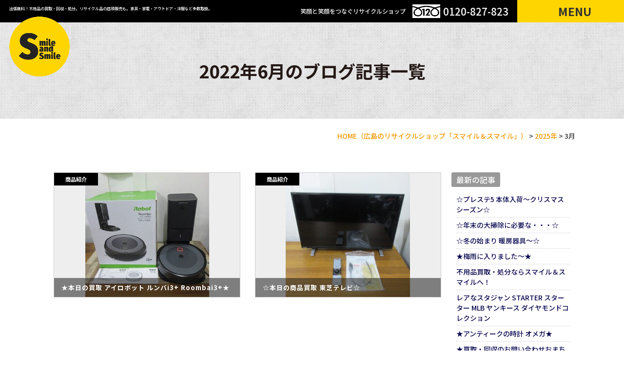

--- FILE ---
content_type: text/html; charset=UTF-8
request_url: https://www.smileandsmile.jp/2022/6/?cat_slug=blog
body_size: 11515
content:
<!DOCTYPE html>
<html lang="ja">
<head>
<meta charset="UTF-8">
<meta content="IE=edge" http-equiv="X-UA-Compatible">

<meta name="viewport" content="width=device-width,user-scalable=yes,initial-scale=1,maximum-scale=3" />
<title itemprop="name">2022年6月 &#8211; 広島で不用品買取・回収ならリサイクルショップ「スマイル＆スマイル」｜遺品整理・便利屋サービスも</title>

<meta name="description" content="★本日の買取アイロボットルンバi3+Roombai3+★のページです。こんにちは！&nbsp;今日は日差しが差しめちゃくちゃいいお天気ですね！&nbsp;紅葉狩りとか行かれている方多いのかな？&amp;nbs...">
<meta name="keywords" content="不用品,買取,回収,処分,リサイクル,害虫駆除,便利屋,遺品整理,ハウスクリーニング,なんでもサービス">
<!-- skype電話番号自動変換対策 -->
<meta name="SKYPE_TOOLBAR" content="SKYPE_TOOLBAR_PARSER_COMPATIBLE">
<!-- 番号自動変換対策 -->
<meta name="format-detection" content="telephone=no">

<link rel="pingback" href="https://www.smileandsmile.jp/wp/xmlrpc.php">
<link rel="alternate" type="application/rss+xml" title="広島で不用品買取・回収ならリサイクルショップ「スマイル＆スマイル」｜遺品整理・便利屋サービスも RSS Feed.92" href="https://www.smileandsmile.jp/feed/rss/">
<link rel="alternate" type="application/atom+xml" title="Atom 0.3" href="https://www.smileandsmile.jp/feed/atom/">
<!-- Google tag (gtag.js) -->
<script async src="https://www.googletagmanager.com/gtag/js?id=G-16E51VM0ZM"></script>
<script>
  window.dataLayer = window.dataLayer || [];
  function gtag(){dataLayer.push(arguments);}
  gtag('js', new Date());

  gtag('config', 'G-16E51VM0ZM');
</script>
<!-- Begin Mieruca Embed Code -->
<script type="text/javascript" id="mierucajs">
window.__fid = window.__fid || [];__fid.push([438796270]);
(function() {
function mieruca(){if(typeof window.__fjsld != "undefined") return; window.__fjsld = 1; var fjs = document.createElement('script'); fjs.type = 'text/javascript'; fjs.async = true; fjs.id = "fjssync"; var timestamp = new Date;fjs.src = ('https:' == document.location.protocol ? 'https' : 'http') + '://hm.mieru-ca.com/service/js/mieruca-hm.js?v='+ timestamp.getTime(); var x = document.getElementsByTagName('script')[0]; x.parentNode.insertBefore(fjs, x); };
setTimeout(mieruca, 500); document.readyState != "complete" ? (window.attachEvent ? window.attachEvent("onload", mieruca) : window.addEventListener("load", mieruca, false)) : mieruca();
})();
</script>
<!-- End Mieruca Embed Code -->
                <meta name="msvalidate.01" content="96E2E83CDA43169B3D2866C4E90EA7A5" />
<link rel="canonical" href="https://www.smileandsmile.jp/2022/6/">
<link rel='dns-prefetch' href='//ajax.googleapis.com' />
<link rel='dns-prefetch' href='//apis.google.com' />
<link rel='dns-prefetch' href='//cdn.lineicons.com' />
<link rel='dns-prefetch' href='//fonts.googleapis.com' />
<link rel='dns-prefetch' href='//netdna.bootstrapcdn.com' />
<link rel='dns-prefetch' href='//s.w.org' />
		<script type="text/javascript">
			window._wpemojiSettings = {"baseUrl":"https:\/\/s.w.org\/images\/core\/emoji\/12.0.0-1\/72x72\/","ext":".png","svgUrl":"https:\/\/s.w.org\/images\/core\/emoji\/12.0.0-1\/svg\/","svgExt":".svg","source":{"concatemoji":"https:\/\/www.smileandsmile.jp\/wp\/wp-includes\/js\/wp-emoji-release.min.js?ver=5.4.2"}};
			/*! This file is auto-generated */
			!function(e,a,t){var r,n,o,i,p=a.createElement("canvas"),s=p.getContext&&p.getContext("2d");function c(e,t){var a=String.fromCharCode;s.clearRect(0,0,p.width,p.height),s.fillText(a.apply(this,e),0,0);var r=p.toDataURL();return s.clearRect(0,0,p.width,p.height),s.fillText(a.apply(this,t),0,0),r===p.toDataURL()}function l(e){if(!s||!s.fillText)return!1;switch(s.textBaseline="top",s.font="600 32px Arial",e){case"flag":return!c([127987,65039,8205,9895,65039],[127987,65039,8203,9895,65039])&&(!c([55356,56826,55356,56819],[55356,56826,8203,55356,56819])&&!c([55356,57332,56128,56423,56128,56418,56128,56421,56128,56430,56128,56423,56128,56447],[55356,57332,8203,56128,56423,8203,56128,56418,8203,56128,56421,8203,56128,56430,8203,56128,56423,8203,56128,56447]));case"emoji":return!c([55357,56424,55356,57342,8205,55358,56605,8205,55357,56424,55356,57340],[55357,56424,55356,57342,8203,55358,56605,8203,55357,56424,55356,57340])}return!1}function d(e){var t=a.createElement("script");t.src=e,t.defer=t.type="text/javascript",a.getElementsByTagName("head")[0].appendChild(t)}for(i=Array("flag","emoji"),t.supports={everything:!0,everythingExceptFlag:!0},o=0;o<i.length;o++)t.supports[i[o]]=l(i[o]),t.supports.everything=t.supports.everything&&t.supports[i[o]],"flag"!==i[o]&&(t.supports.everythingExceptFlag=t.supports.everythingExceptFlag&&t.supports[i[o]]);t.supports.everythingExceptFlag=t.supports.everythingExceptFlag&&!t.supports.flag,t.DOMReady=!1,t.readyCallback=function(){t.DOMReady=!0},t.supports.everything||(n=function(){t.readyCallback()},a.addEventListener?(a.addEventListener("DOMContentLoaded",n,!1),e.addEventListener("load",n,!1)):(e.attachEvent("onload",n),a.attachEvent("onreadystatechange",function(){"complete"===a.readyState&&t.readyCallback()})),(r=t.source||{}).concatemoji?d(r.concatemoji):r.wpemoji&&r.twemoji&&(d(r.twemoji),d(r.wpemoji)))}(window,document,window._wpemojiSettings);
		</script>
		<style type="text/css">
img.wp-smiley,
img.emoji {
	display: inline !important;
	border: none !important;
	box-shadow: none !important;
	height: 1em !important;
	width: 1em !important;
	margin: 0 .07em !important;
	vertical-align: -0.1em !important;
	background: none !important;
	padding: 0 !important;
}
</style>
	<link rel='stylesheet' id='sbi_styles-css'  href='https://www.smileandsmile.jp/wp/wp-content/plugins/instagram-feed/css/sbi-styles.min.css?ver=6.8.0' type='text/css' media='all' />
<link rel='stylesheet' id='wp-block-library-css'  href='https://www.smileandsmile.jp/wp/wp-includes/css/dist/block-library/style.min.css?ver=5.4.2' type='text/css' media='all' />
<link rel='stylesheet' id='wp-pagenavi-css'  href='https://www.smileandsmile.jp/wp/wp-content/plugins/wp-pagenavi/pagenavi-css.css?ver=2.70' type='text/css' media='all' />
<link rel='stylesheet' id='LineIcons-css'  href='//cdn.lineicons.com/1.0.1/LineIcons.min.css?ver=4.7.0' type='text/css' media='all' />
<link rel='stylesheet' id='style-css'  href='https://www.smileandsmile.jp/wp/wp-content/themes/rcnt/style.css' type='text/css' media='all' />
<link rel='stylesheet' id='page-css'  href='https://www.smileandsmile.jp/wp/wp-content/themes/rcnt/css/page.css' type='text/css' media='all' />
<link rel='stylesheet' id='NotoSanJP-css'  href='https://fonts.googleapis.com/earlyaccess/notosansjp.css' type='text/css' media='all' />
<link rel='stylesheet' id='fontawesome-css'  href='//netdna.bootstrapcdn.com/font-awesome/4.7.0/css/font-awesome.min.css?ver=4.7.0' type='text/css' media='all' />
<link rel='stylesheet' id='fancybox-css'  href='https://www.smileandsmile.jp/wp/wp-content/plugins/easy-fancybox/css/jquery.fancybox.min.css?ver=1.3.24' type='text/css' media='screen' />
<link rel='https://api.w.org/' href='https://www.smileandsmile.jp/wp-json/' />
<link rel="EditURI" type="application/rsd+xml" title="RSD" href="https://www.smileandsmile.jp/wp/xmlrpc.php?rsd" />
<link rel="wlwmanifest" type="application/wlwmanifest+xml" href="https://www.smileandsmile.jp/wp/wp-includes/wlwmanifest.xml" /> 
<meta name="generator" content="WordPress 5.4.2" />
<!-- Instagram Feed CSS -->
<style type="text/css">
@media screen and (max-width: 768px) {
    #sb_instagram.sbi_col_4 #sbi_images .sbi_item{
        width:33.33% !important;
  }
}
</style>
<link rel="icon" href="https://www.smileandsmile.jp/wp/wp-content/uploads/2020/05/cropped-favicon-32x32.png" sizes="32x32" />
<link rel="icon" href="https://www.smileandsmile.jp/wp/wp-content/uploads/2020/05/cropped-favicon-192x192.png" sizes="192x192" />
<link rel="apple-touch-icon" href="https://www.smileandsmile.jp/wp/wp-content/uploads/2020/05/cropped-favicon-180x180.png" />
<meta name="msapplication-TileImage" content="https://www.smileandsmile.jp/wp/wp-content/uploads/2020/05/cropped-favicon-270x270.png" />


<!-- OGP設定 -->
<meta property="og:title" content="2025年3月 &#8211; 広島で不用品買取・回収ならリサイクルショップ「スマイル＆スマイル」｜遺品整理・便利屋サービスも" />
<meta property="og:image" content="https://www.smileandsmile.jp/wp/wp-content/themes/rcnt/images/ogp_img.jpg" />
<meta property="og:description" content="出張無料！広島市西区のスマイル＆スマイル（smile & smile）では、家具・家電・アウトドア・洋服など取扱い品目は多数。遺品整理・ハウスクリーニングの他、害虫駆除などの便利屋サービスも行います。" />
<meta property="fb:app_id" content="290071644680558" />
<meta property="og:type" content="article">
<meta property="og:url" content="https://www.smileandsmile.jp/2022/6/?cat_slug=blog" />
<meta property="og:site_name" content="2025年3月 &#8211; 広島で不用品買取・回収ならリサイクルショップ「スマイル＆スマイル」｜遺品整理・便利屋サービスも" />
<script type="application/ld+json">
{
	"@context":"https://schema.org",
	"@type":"Organization",
	"logo" : "https://www.smileandsmile.jp/wp/wp-content/uploads/2020/05/logo.png",
	"name" : "リサイクルショップ スマイル & スマイル",
	"description" : "ルンバ最新型紹介です～のページです。こんにちは！&nbsp;今日は日差しが差しめちゃくちゃいいお天気ですね！&nbsp;紅葉狩りとか行かれている方多いのかな？&nbsp;うらやましいです～&nbsp;...",
	"founder" : "佐竹　正臣",
	"foundingDate" : "",
	"address" : "〒733-0035 広島県広島市西区南観音8丁目6-21",
	"telephone" : "082-942-3937",
	"faxNumber" : "",
	"email" : "info@smileandsmile.jp",
	"url" : "https://www.smileandsmile.jp"

}
</script>

</head>
<body id="top" class="archive date wp-custom-logo">

<div id="fb-root"></div>
<script async defer crossorigin="anonymous" src="https://connect.facebook.net/ja_JP/sdk.js#xfbml=1&version=v10.0" nonce="cdRu9njC"></script>
<header class="hdr" role="banner">
	
	<div class="overlay" onclick="smartmenu();"></div>

			
		<div class="site-slidemenu">
			<button class="site-slidemenu-close u-flex u-flex-aic u-flex-jcc" onclick="smartmenu();">
				<i class="lni lni-close"></i>
				<p class="site-slidemenu-close__text">CLOSE</p>
			</button>
			
			<div class="hdrNav-slide-wrap">
				<nav class="hdrNav-slide" role="navigation">
					<ul class="hdrNav-slide-list">
						<li class="hdrNav-slide-list__item">
							<a href="https://www.smileandsmile.jp" class="hdrNav-slide-list__item-link">トップページ</a>
						</li>
						<li class="hdrNav-slide-list__item">
							<a href="https://www.smileandsmile.jp/guide/" class="hdrNav-slide-list__item-link">業務案内</a>
						</li>
						<li class="hdrNav-slide-list__item">
							<a href="https://www.smileandsmile.jp/business/" class="hdrNav-slide-list__item-link">買取について</a>
						</li>
						<li class="hdrNav-slide-list__item">
							<a href="https://www.smileandsmile.jp/pest-control/" class="hdrNav-slide-list__item-link">害虫駆除</a>
						</li>
						<li class="hdrNav-slide-list__item">
							<a href="https://www.smileandsmile.jp/service/" class="hdrNav-slide-list__item-link">なんでもサービス</a>
						</li>
						<li class="hdrNav-slide-list__item">
							<a href="https://www.smileandsmile.jp/company/" class="hdrNav-slide-list__item-link">店舗案内</a>
						</li>
						<li class="hdrNav-slide-list__item">
							<a href="https://www.smileandsmile.jp/voice/" class="hdrNav-slide-list__item-link">お客様の声</a>
						</li>
						<li class="hdrNav-slide-list__item">
							<a href="https://www.smileandsmile.jp/blog/" class="hdrNav-slide-list__item-link">ブログ</a>
						</li>
					</ul>
					<ul class="hdrNav-slide-list-sub">
						<li class="hdrNav-slide-list-sub__item">
							<a href="https://www.smileandsmile.jp/contact/" class="hdrNav-slide-list-sub__item-link" onmousedown="gtag('event', 'click', {'event_category': 'お問い合わせフォーム','event_label': 'ハンバーガーリンクボタン'});">お問い合わせ</a>
						</li>
						<li class="hdrNav-slide-list-sub__item">
							<a href="https://www.smileandsmile.jp/_sitemap/" class="hdrNav-slide-list-sub__item-link">サイトマップ</a>
						</li>
						<li class="hdrNav-slide-list-sub__item">
							<a href="https://www.smileandsmile.jp/privacy/" class="hdrNav-slide-list-sub__item-link">プライバシーポリシー</a>
						</li>
					</ul>
				</nav>
			</div>
		</div>	
	
	<div class="hdr-line u-flex u-flex-jcsb">
		<div class="hdr-line-primary">
			<h1 class="hdr-title hdr-title--long"><a href="https://www.smileandsmile.jp" class="lnk_color_inherit">出張無料！不用品の買取・回収・処分。リサイクル品の店頭販売も。家具・家電・アウトドア・洋服など多数取扱。</a></h1>
			<h1 class="hdr-title hdr-title--short"><a href="https://www.smileandsmile.jp" class="lnk_color_inherit">出張無料！不用品の買取・回収・処分、店頭販売も。</a></h1>
		</div>
		<div class="hdr-line-secondary u-flex u-flex-aic u-flex-jcsb">
			<div class="headerLogo-img">
				<a onmousedown="gtag('event', 'click', {'event_category': 'ホームへ戻る','event_label': 'PCヘッダーリンクロゴ社名エリア'});" href="https://www.smileandsmile.jp/" class="custom-logo-link" rel="home"><img width="398" height="397" src="https://www.smileandsmile.jp/wp/wp-content/uploads/2020/05/logo.png" class="custom-logo" alt="広島で不用品買取・回収ならリサイクルショップ「スマイル＆スマイル」｜遺品整理・便利屋サービスも" srcset="https://www.smileandsmile.jp/wp/wp-content/uploads/2020/05/logo.png 398w, https://www.smileandsmile.jp/wp/wp-content/uploads/2020/05/logo-300x300.png 300w, https://www.smileandsmile.jp/wp/wp-content/uploads/2020/05/logo-150x150.png 150w" sizes="(max-width: 398px) 100vw, 398px" /></a>			</div>
			<a href="tel:0120827823" onmousedown="gtag('event', 'click', {'event_category': '電話','event_label': 'ヘッダーリンクボタン'});" class="hdr-tel">
				<p class="hdr-tel__smile-text">笑顔と笑顔をつなぐリサイクルショップ</p>
				<div class="hdr-tel-primary u-flex u-flex-aic">
					<div class="hdr-tel__logo">
						<img src="https://www.smileandsmile.jp/wp/wp-content/themes/rcnt/images/free_dial.png" alt="" class="pc">
						<img src="https://www.smileandsmile.jp/wp/wp-content/themes/rcnt/images/free_dial_black.png" alt="" class="tab_und">
					</div>
					<div class="hdr-tel-number-wrap">
						<p class="hdr-tel__number">0120-827-823</p>
					</div>
				</div>
			</a>
			<div class="headerLogo-menu-outer">
				<div class="headerLogo-menu">
					<button class="menu_bar" onclick="smartmenu();">
						<i class="lni lni-menu"></i>
						<span class="menuTitle">MENU</span>
					</button>
				</div>
			</div>
		</div>
	</div>
	
	
	<!-- ナビゲーション -->
	
</header>

<div class="cnt">
<main class="mct" role="main">

	
<header class="pageHeader">
	<div class="widthBase">
		<h2 class="entry-title">
			2022年6月のブログ記事一覧					</h2>
	</div>
</header>

	<div class="widthBase">	<div class="breadcrumb" itemprop="breadcrumb">
		<!-- Breadcrumb NavXT 6.5.0 -->
<span property="itemListElement" typeof="ListItem"><a property="item" typeof="WebPage" title="HOME（広島のリサイクルショップ「スマイル＆スマイル」）" href="https://www.smileandsmile.jp" class="home" ><span property="name">HOME<span class="pc">（広島のリサイクルショップ「スマイル＆スマイル」）</span></span></a><meta property="position" content="1"></span> &gt; <span property="itemListElement" typeof="ListItem"><a property="item" typeof="WebPage" title="Go to the 2025年 archives." href="https://www.smileandsmile.jp/2025/" class="archive date-year" ><span property="name">2025年</span></a><meta property="position" content="2"></span> &gt; <span class="archive date-month current-item">3月</span>	</div>
	
	<div class="both"></div></div>

	<div class="widthBase">

		
			
<div class="widthBase">
	<div class="blog_container clearfix">
		<div class="blog_cnt">
			
				
					<div class="u-flex u-flex-fww u-flex-fdc-s flex-row">
	<article id="post-3671" class="blog-thumb-block block_6 col_sp_all_reset flex-item post-3671 post type-post status-publish format-standard hentry category-blog-products category-blog category-1" itemprop="blogPost">
		<meta itemprop="author" content="Smile&amp;Smile">
		<link itemprop="url" href="https://www.smileandsmile.jp/%e6%9c%aa%e5%88%86%e9%a1%9e/roomba-i3/">

		
		<a href="https://www.smileandsmile.jp/?p=3671" class="mct_info_each_img_top">
			<div class="blog-imgwrap">
				<span class="blog-category cat-blog-products">商品紹介</span>
				<div class="u-imgFrame blog-imagebox" style="background-image:url(https://www.smileandsmile.jp/wp/wp-content/uploads/2022/06/IMG_6665-350x350.jpg)"></div>				<h3 class="blog-title">★本日の買取 アイロボット ルンバi3+ Roombai3+★</h3>
			</div>
		</a>

	</article>
	<article id="post-3666" class="blog-thumb-block block_6 col_sp_all_reset flex-item post-3666 post type-post status-publish format-standard hentry category-blog-products category-blog" itemprop="blogPost">
		<meta itemprop="author" content="Smile&amp;Smile">
		<link itemprop="url" href="https://www.smileandsmile.jp/blog/3666/">

		
		<a href="https://www.smileandsmile.jp/?p=3666" class="mct_info_each_img_top">
			<div class="blog-imgwrap">
				<span class="blog-category cat-blog-products">商品紹介</span>
				<div class="u-imgFrame blog-imagebox" style="background-image:url(https://www.smileandsmile.jp/wp/wp-content/uploads/2022/06/IMG_6481-350x350.jpg)"></div>				<h3 class="blog-title">☆本日の商品買取 東芝テレビ☆</h3>
			</div>
		</a>

	</article>
</div>

				

			
							<div class="right mb30">
									</div>
			
					</div>
		<!--▼blogサイドバー-->
		
		<div class="blog_sdr">

			<dl  class="link_box">
				<dt>最新の記事</dt>
				<dd>
					<ul>
					<li><a class="fc-navy" href="https://www.smileandsmile.jp/blog/ps5/">☆プレステ5 本体入荷～クリスマスシーズン☆</a></li><li><a class="fc-navy" href="https://www.smileandsmile.jp/blog/keruhya/">☆年末の大掃除に必要な・・・☆</a></li><li><a class="fc-navy" href="https://www.smileandsmile.jp/blog/danbou/">☆冬の始まり 暖房器具～☆</a></li><li><a class="fc-navy" href="https://www.smileandsmile.jp/blog/5338/">★梅雨に入りました～★</a></li><li><a class="fc-navy" href="https://www.smileandsmile.jp/blog/5315/">不用品買取・処分ならスマイル＆スマイルへ！</a></li><li><a class="fc-navy" href="https://www.smileandsmile.jp/blog/starter-mlb/">レアなスタジャン STARTER スターター MLB ヤンキース ダイヤモンドコレクション</a></li><li><a class="fc-navy" href="https://www.smileandsmile.jp/blog/omega/">★アンティークの時計 オメガ★</a></li><li><a class="fc-navy" href="https://www.smileandsmile.jp/blog/5276/">★買取・回収のお問い合わせおまちしております★</a></li><li><a class="fc-navy" href="https://www.smileandsmile.jp/blog/3/">☆3月引越シーズン ご連絡お待ちしております☆</a></li><li><a class="fc-navy" href="https://www.smileandsmile.jp/blog/5248/">ルンバ 最新型 紹介です～</a></li>					</ul>
					<a href="https://www.smileandsmile.jp/blog" class="list_link fc-navy">一覧を見る</a>
				</dd>
			</dl>

			<dl  class="link_box">

				<dt>カテゴリー</dt>

				<dd>
					<ul class="archives">
																	<li>
							<a class="fc-navy" href="https://www.smileandsmile.jp/blog/blog-products">商品紹介</a>（114）
						</li>
																	<li>
							<a class="fc-navy" href="https://www.smileandsmile.jp/blog/blog-tips">コラム</a>（0）
						</li>
																	<li>
							<a class="fc-navy" href="https://www.smileandsmile.jp/blog/blog-smile">スマイルブログ</a>（17）
						</li>
										</ul>
				</dd>
			</dl>

			<dl  class="link_box">
				<dt>月別</dt>
				<dd>
					
					<ul class="archives">
												<li>
							<a href="https://www.smileandsmile.jp/2025/11/?cat_slug=blog">
								2025年11月 (3)</a></li>
												<li>
							<a href="https://www.smileandsmile.jp/2025/6/?cat_slug=blog">
								2025年6月 (1)</a></li>
												<li>
							<a href="https://www.smileandsmile.jp/2025/5/?cat_slug=blog">
								2025年5月 (1)</a></li>
												<li>
							<a href="https://www.smileandsmile.jp/2025/4/?cat_slug=blog">
								2025年4月 (3)</a></li>
												<li>
							<a href="https://www.smileandsmile.jp/2025/3/?cat_slug=blog">
								2025年3月 (5)</a></li>
												<li>
							<a href="https://www.smileandsmile.jp/2025/2/?cat_slug=blog">
								2025年2月 (6)</a></li>
												<li>
							<a href="https://www.smileandsmile.jp/2024/11/?cat_slug=blog">
								2024年11月 (2)</a></li>
						
												<li>
							<a href="https://www.smileandsmile.jp/blog/?y=2024&#038;mon=10&#038;before=true">
								それ以前</a></li>
						
					</ul>

					
				</dd>
			</dl>

		</div>
	</div>
    </div>

		
				</div>
	            <!-- コンバージョンエリア -->
            <div class="conversion-area">
                <div class="conversion-area-inner">
                    <div class="conversion-area-cnt">
                        <div class="conversion-area-appeal u-flex">
                            <p class="conversion-area-appeal__item conversion-area-appeal__item--trip-free">[⾒積・買取・回収]出張無料</p>
                            <p class="conversion-area-appeal__item conversion-area-appeal__item--disposal">処分にお困りの<br>不⽤品を即日現金買取！</p>
                        </div>
                                                    <div class="conversion-area-links u-flex">
                                <div class="conversion-area-links-primary">
                                    <p class="conversion-area-links__title">出張買取・不用品回収・害虫駆除・なんでもサービスなど<br><span class="conversion-area-links__title-large-size">お問い合わせはお気軽に！</span></p>
                                    <a href="tel:0120827823"  class="conversion-area-tel">
                                        <div class="conversion-area-tel-primary">
                                            <div class="conversion-area-tel__icon">
                                                <img src="https://www.smileandsmile.jp/wp/wp-content/themes/rcnt/images/free_dial_black.png" alt="">
                                            </div>
                                        </div>
                                        <div class="conversion-area-tel-secondary">
                                            <p class="conversion-area-tel__title">0120-827-823</p>
                                            <p class="conversion-area-tel__text">[店舗営業時間] 10:00～18:00　<br class="sp">年中無休<br><span class="attention-txt">出張買取やお見積りについては<br class="pc"><br class="sp">上記時間外も対応可能です。</span></p>
                                        </div>
                                    </a>
                                </div>
                                <div class="conversion-area-links-secondary u-flex u-flex-jcsb">
                                    <a href="https://www.smileandsmile.jp/contact/" onmousedown="gtag('event', 'click', {'event_category': 'お問い合わせフォーム','event_label': 'コンバージョンリンクボタン'});" class="conversion-area-contact">メールフォームでの<br>お問い合わせ</a>
                                    <a href="https://auctions.yahoo.co.jp/seller/smile0115jp?ngram=1" target="_blank" class="conversion-area-yahoo-auction">ヤフオクで商品を見る</a>
                                </div>
                            </div>
                                            </div>
                    
                    <!--▼　sns	-->
                    <div class="u-flex u-flex-aic u-flex-jcc sns_cnt_wrap">
                        <div class="sns_cnt_first">
                            <div class="center mb10_tab">
                                <span class="snsText tab_set tab_und">このサイトを共有する</span>

                                <ul class="pc snsBlock"><li><div class="fb-like" data-href=https://www.smileandsmile.jp/2022/6/?cat_slug=blog data-width="150" data-layout="button_count" data-show-faces="true" data-send="true"></div></li><li><a href="https://twitter.com/share" class="twitter-share-button" data-count="none" data-related="rcntjp" data-lang="ja">Tweet</a></li><script type="text/javascript" src="//platform.twitter.com/widgets.js"></script><li><a href="//b.hatena.ne.jp/entry/https://www.smileandsmile.jp/2022/6/?cat_slug=blog" class="hatena-bookmark-button" data-hatena-bookmark-layout="standard-noballoon" data-hatena-bookmark-lang="ja" title="このエントリーをはてなブックマークに追加"><img src="//b.st-hatena.com/images/entry-button/button-only@2x.png" alt="このエントリーをはてなブックマークに追加" width="20" height="20" style="border: none;" /></a></li><script type="text/javascript" src="//b.st-hatena.com/js/bookmark_button.js" charset="utf-8" async="async"></script><li><a href="//line.me/R/msg/text/?  2022  6月|リサイクルショップ スマイル & スマイル%0D%0Ahttps://www.smileandsmile.jp/2022/6/?cat_slug=blog" target="_blank"><img src="https://www.smileandsmile.jp/wp/wp-content/themes/rcnt/images/linebutton.png" width="88" height="20" alt="LINEで送る" /></a></li><li title="当ウェブサイトではRSS配信を行っています。" onmousedown="gtag('event', 'click', {'event_category': 'RSS','event_label': 'リンクボタン'});"><i class="fa fa-lg fa-rss-square"></i></li></ul><div class="both05"></div>                            </div>

                            <div class="tab_und">
                                <div class="medium-12 columns">
                                    


<div class="sns">
<ul class="clearfix small-block-grid-3 large-block-grid-6">
<!--ツイートボタン-->
<li class="twitter">
<a href="//twitter.com/intent/tweet?url=https://www.smileandsmile.jp/2022/6/?cat_slug=blog&text=2022年6月 &#8211; 広島で不用品買取・回収ならリサイクルショップ「スマイル＆スマイル」｜遺品整理・便利屋サービスも&tw_p=tweetbutton" target="_blank"><i class="fa fa-twitter"></i>&nbsp;Twitter&nbsp;</a>
</li>

<!--Facebookボタン-->
<li class="facebook">
<a href="//www.facebook.com/sharer.php?src=bm&u=https://www.smileandsmile.jp/2022/6/?cat_slug=blog&t=2022年6月 &#8211; 広島で不用品買取・回収ならリサイクルショップ「スマイル＆スマイル」｜遺品整理・便利屋サービスも" onclick="javascript:window.open(this.href, '', 'menubar=no,toolbar=no,resizable=yes,scrollbars=yes,height=300,width=600');return false;"><i class="fa fa-facebook"></i>&nbsp;Facebook&nbsp; </a>
</li>

<!--はてブボタン-->
<li class="hatebu">
<a href="//b.hatena.ne.jp/add?mode=confirm&url=https://www.smileandsmile.jp/2022/6/?cat_slug=blog" onclick="javascript:window.open(this.href, '', 'menubar=no,toolbar=no,resizable=yes,scrollbars=yes,height=400,width=510');return false;" ><i class="fa fa-hatena"></i>&nbsp;はてブ&nbsp; </a>
</li>

<!--LINEボタン-->
<li class="line">
<a href="//line.me/R/msg/text/?2022年6月 &#8211; 広島で不用品買取・回収ならリサイクルショップ「スマイル＆スマイル」｜遺品整理・便利屋サービスも%0Ahttps://www.smileandsmile.jp/2022/6/?cat_slug=blog" target="_blank">LINE</a>
</li>

<!--RSSボタン-->
<!--
<li class="rss">
<a href="https://www.smileandsmile.jp/?feed=rss2"><i class="fa fa-rss"></i>&nbsp;RSS</a></li>
-->

</ul>
</div>
                                </div>
                            </div>
                            <!--▲　sns	-->
                        </div>

                        <div class="sns_cnt_second mt20_sp">
                            <form method="get" action="https://www.smileandsmile.jp" class="searchBlock" role="search">
                                <input type="text" placeholder="サイト内検索" name="s" id="sInput">
                                <input type="submit" onClick="void(this.form.submit());return false" id="sSubmit" class="submit" value="検索" onmousedown="gtag('event', 'click', {'event_category': 'サイト内検索','event_label': 'リンクボタン'});" />

                                <!-- サイト内検索 虫眼鏡マークでない場合は削除　削除する場合はcssの対象箇所も削除！ -->
                                <label class="fr l_submit" for="sSubmit"><i class="lni-search"></i></label>
                                <!-- サイト内検索 虫眼鏡マークでない場合は削除 -->
                            </form>
                        </div>
                    </div>
                    
                </div>
            </div></main>
</div>

<footer class="ftr" role="contentinfo">
	<div class="widthBase-wide">
		<div class="ftr-cnt">
			<div class="ftrLogo">
                <a onmousedown="gtag('event', 'click', {'event_category': 'ホームへ戻る','event_label': 'PCフッターリンクロゴ社名エリア'});" href="https://www.smileandsmile.jp/" class="custom-logo-link" rel="home"><img width="398" height="397" src="https://www.smileandsmile.jp/wp/wp-content/uploads/2020/05/logo.png" class="custom-logo" alt="広島で不用品買取・回収ならリサイクルショップ「スマイル＆スマイル」｜遺品整理・便利屋サービスも" srcset="https://www.smileandsmile.jp/wp/wp-content/uploads/2020/05/logo.png 398w, https://www.smileandsmile.jp/wp/wp-content/uploads/2020/05/logo-300x300.png 300w, https://www.smileandsmile.jp/wp/wp-content/uploads/2020/05/logo-150x150.png 150w" sizes="(max-width: 398px) 100vw, 398px" /></a>			</div>
            <address class="ftr-address">リサイクルショップ スマイル＆スマイル<br>〒733-0035 広島県広島市西区南観音8丁目6-21 　
            <br class="sp">[ FREE DIAL ] <a href="tel:0120827823" class="lnk_color_inherit" >0120-827-823</a>　
            <br>[ 店舗営業時間 ] 10:00～18:00　<br class="sp">年中無休　<br class="tab_und"><span class="attention-txt">出張買取やお見積りについては<br class="sp">上記時間外も対応可能です</span>
            <br>[ MAIL ] <a href="mailto:info@smileandsmile.jp" class="lnk_color_inherit" onmousedown="gtag('event', 'click', {'event_category': 'メール','event_label': 'フッターリンクテキスト'});">info@smileandsmile.jp</a></address>
			<div class="ftr-area-wrap">
				<dl class="ftr-area">
					<dt class="ftr-area__title">営業エリア</dt>
					<dd class="ftr-area__text">広島県全域</dd>
				</dl>
				<dl class="ftr-area">
					<dt class="ftr-area__title">事業内容</dt>
					<dd class="ftr-area__text">リサイクルショップの運営（買取・販売）/ リサイクル品の<br class="sp">インターネット販売・買取/不用品買取・回収・処分 / <br>害虫駆除（ハチ・シロアリ・ゴキブリほか）/ 便利屋業<br class="sp">（ハウスクリーニング・遺品整理・エアコン洗浄・草刈ほか）</dd>
				</dl>
			</div>
		</div>
	</div>
	<div class="ftrNav-wrap">
		<div class="widthBase-wide">
			<div class="ftrNav u-flex u-flex-fww">
				<ul class="ftrNav-list">
					<li class="ftrNav-list__item">
						<a href="https://www.smileandsmile.jp" class="ftrNav-list__item-link">トップページ</a>
					</li>
					<li class="ftrNav-list__item">
						<a href="https://www.smileandsmile.jp/guide/" class="ftrNav-list__item-link">業務案内</a>
						<ul class="ftrNav-list-child">
							<li class="ftrNav-list-child__item">
								<a href="https://www.smileandsmile.jp/guide/?anchor-id=post-2095" class="ftrNav-list-child__item-link">私たちについて</a>
							</li>
							<li class="ftrNav-list-child__item">
								<a href="https://www.smileandsmile.jp/guide/?anchor-id=post-2093" class="ftrNav-list-child__item-link">買取について</a>
							</li>
							<li class="ftrNav-list-child__item">
								<a href="https://www.smileandsmile.jp/guide/?anchor-id=post-2091" class="ftrNav-list-child__item-link">不用品回収・処分について</a>
							</li>
							<li class="ftrNav-list-child__item">
								<a href="https://www.smileandsmile.jp/guide/?anchor-id=post-2089" class="ftrNav-list-child__item-link">販売について</a>
							</li>
							<li class="ftrNav-list-child__item">
								<a href="https://www.smileandsmile.jp/guide/?anchor-id=post-2087" class="ftrNav-list-child__item-link">害虫駆除について</a>
							</li>
							<li class="ftrNav-list-child__item">
								<a href="https://www.smileandsmile.jp/guide/?anchor-id=post-2085" class="ftrNav-list-child__item-link">なんでもサービスについて</a>
							</li>
						</ul>
					</li>
				</ul>
				<ul class="ftrNav-list">
					<li class="ftrNav-list__item">
						<a href="https://www.smileandsmile.jp/business/" class="ftrNav-list__item-link">買取 / 不用品回収・処分</a>
						<ul class="ftrNav-list-child">
							<li class="ftrNav-list-child__item">
								<a href="https://www.smileandsmile.jp/business/?anchor-id=post-2099" class="ftrNav-list-child__item-link">買取について</a>
							</li>
							<li class="ftrNav-list-child__item">
								<a href="https://www.smileandsmile.jp/business/?anchor-id=post-2097" class="ftrNav-list-child__item-link">不用品回収・処分について</a>
							</li>
							<li class="ftrNav-list-child__item">
								<a href="https://www.smileandsmile.jp/business/purchase/" class="ftrNav-list-child__item-link">買取品目</a>
							</li>
						</ul>
					</li>
				</ul>
				<ul class="ftrNav-list">
					<li class="ftrNav-list__item">
						<a href="https://www.smileandsmile.jp/pest-control/" class="ftrNav-list__item-link">害虫駆除</a>
					</li>
					<li class="ftrNav-list__item">
						<a href="https://www.smileandsmile.jp/service/" class="ftrNav-list__item-link">なんでもサービス</a>
					</li>
					<li class="ftrNav-list__item">
						<a href="https://www.smileandsmile.jp/company/" class="ftrNav-list__item-link">店舗案内</a>
					</li>
					<li class="ftrNav-list__item">
						<a href="https://www.smileandsmile.jp/voice/" class="ftrNav-list__item-link">お客様の声</a>
					</li>
				</ul>
				<ul class="ftrNav-list">
					<li class="ftrNav-list__item">
						<a href="https://www.smileandsmile.jp/blog/" class="ftrNav-list__item-link">ブログ</a>
					</li>
					<li class="ftrNav-list__item">
						<a href="https://www.smileandsmile.jp/contact/" onmousedown="gtag('event', 'click', {'event_category': 'お問い合わせフォーム','event_label': 'フッターリンクテキスト'});" class="ftrNav-list__item-link">お問い合わせ</a>
					</li>
					<li class="ftrNav-list__item">
						<a href="https://www.smileandsmile.jp/_sitemap/" class="ftrNav-list__item-link">サイトマップ</a>
					</li>
					<li class="ftrNav-list__item">
						<a href="https://www.smileandsmile.jp/privacy/" class="ftrNav-list__item-link">プライバシーポリシー</a>
					</li>
				</ul>
			</div>
		</div>
	</div>

	
	<p class="copy"><small>&copy; <span itemref="copyrightYear">2020</span> <a href="https://www.smileandsmile.jp/" itemref="copyrightHolder" class="lnk_color_inherit">広島のリサイクルショップ「スマイル＆スマイル」</a>
			　<br class="sp"><span class="rcnt">This Website is created by <a href="https://www.rcnt.jp/" target="_blank" class="lnk_color_inherit">株式会社リコネクト</a></span>
		</small></p>

</footer>

<!--<p class="pagetop"><img src="https://www.smileandsmile.jp/wp/wp-content/themes/rcnt/images/pagetop.png" class="pc"><span class="tab_und pagetop_tab"><i class="fa fa-angle-up" aria-hidden="true"></i></span></p>-->
<p class="pagetop" onmousedown="gtag('event', 'click', {'event_category': 'ページトップ','event_label': 'PCリンクボタン'});"><img src="https://www.smileandsmile.jp/wp/wp-content/themes/rcnt/images/pagetop.png"></p>

<!-- 追従コンバージョン -->
<div class="ftr-conversion-height"></div>
<div class="ftr-conversion-height ftr-conversion">
	<ul class="ftr-conversion__inner">
		<li class="ftr-conversion__item"><a href="tel:0120827823" class="ftr-conversion__link">
			<img src="https://www.smileandsmile.jp/wp/wp-content/themes/rcnt/images/icon_tel_sp.png" width="20" height="20" alt="" class="mr05">電話する</a>
		</li>
		<li class="ftr-conversion__item"><a href="https://page.line.me/?accountId=215nirgm" target="_blank" class="ftr-conversion__link">
			<img src="https://www.smileandsmile.jp/wp/wp-content/themes/rcnt/images/icon_line_sp.png" width="20" height="20" alt="" class="mr05">LINEで相談</a>
		</li>
		<li class="ftr-conversion__item"><a href="https://www.smileandsmile.jp/contact/" class="ftr-conversion__link">
			<img src="https://www.smileandsmile.jp/wp/wp-content/themes/rcnt/images/icon_mail_sp.png" width="20" height="20" alt="" class="mr05">お問い合わせ</a>
		</li>
	</ul>
</div>

<!-- Instagram Feed JS -->
<script type="text/javascript">
var sbiajaxurl = "https://www.smileandsmile.jp/wp/wp-admin/admin-ajax.php";
</script>
<script type='text/javascript' src='//ajax.googleapis.com/ajax/libs/jquery/1.7.1/jquery.min.js?ver=1.7.1'></script>
<script type='text/javascript' src='https://www.smileandsmile.jp/wp/wp-content/themes/rcnt/js/html5shiv.js'></script>
<script type='text/javascript' src='https://www.smileandsmile.jp/wp/wp-content/themes/rcnt/js/smoothscroll.js'></script>
<script type='text/javascript' src='https://www.smileandsmile.jp/wp/wp-content/themes/rcnt/js/common.js'></script>
<script type='text/javascript' src='https://www.smileandsmile.jp/wp/wp-content/themes/rcnt/js/anchor.js'></script>
<script type='text/javascript' src='https://www.smileandsmile.jp/wp/wp-content/themes/rcnt/js/pagetop.js'></script>
<script type='text/javascript' src='https://www.smileandsmile.jp/wp/wp-content/themes/rcnt/js/pcview.js'></script>
<script type='text/javascript' src='https://www.smileandsmile.jp/wp/wp-content/themes/rcnt/js/accordion.js'></script>
<script type='text/javascript' src='https://www.smileandsmile.jp/wp/wp-content/themes/rcnt/js/object-fit.js'></script>
<script type='text/javascript' src='https://www.smileandsmile.jp/wp/wp-content/themes/rcnt/js/header-menu.js'></script>
<script type='text/javascript' src='https://www.smileandsmile.jp/wp/wp-content/themes/rcnt/js/header-menu-bar.js'></script>
<script type='text/javascript' src='//apis.google.com/js/plusone.js'></script>
<script type='text/javascript' src='https://www.smileandsmile.jp/wp/wp-content/plugins/easy-fancybox/js/jquery.fancybox.min.js?ver=1.3.24'></script>
<script type='text/javascript'>
var fb_timeout, fb_opts={'overlayShow':true,'hideOnOverlayClick':true,'showCloseButton':true,'margin':20,'centerOnScroll':false,'enableEscapeButton':true,'autoScale':true };
if(typeof easy_fancybox_handler==='undefined'){
var easy_fancybox_handler=function(){
jQuery('.nofancybox,a.wp-block-file__button,a.pin-it-button,a[href*="pinterest.com/pin/create"],a[href*="facebook.com/share"],a[href*="twitter.com/share"]').addClass('nolightbox');
/* IMG */
var fb_IMG_select='a[href*=".jpg"]:not(.nolightbox,li.nolightbox>a),area[href*=".jpg"]:not(.nolightbox),a[href*=".jpeg"]:not(.nolightbox,li.nolightbox>a),area[href*=".jpeg"]:not(.nolightbox),a[href*=".png"]:not(.nolightbox,li.nolightbox>a),area[href*=".png"]:not(.nolightbox),a[href*=".webp"]:not(.nolightbox,li.nolightbox>a),area[href*=".webp"]:not(.nolightbox)';
jQuery(fb_IMG_select).addClass('fancybox image').attr('rel','gallery');
jQuery('a.fancybox,area.fancybox,li.fancybox a').each(function(){jQuery(this).fancybox(jQuery.extend({},fb_opts,{'transitionIn':'elastic','easingIn':'easeOutBack','transitionOut':'elastic','easingOut':'easeInBack','opacity':false,'hideOnContentClick':false,'titleShow':true,'titlePosition':'over','titleFromAlt':true,'showNavArrows':true,'enableKeyboardNav':true,'cyclic':false}))});};
jQuery('a.fancybox-close').on('click',function(e){e.preventDefault();jQuery.fancybox.close()});
};
var easy_fancybox_auto=function(){setTimeout(function(){jQuery('#fancybox-auto').trigger('click')},1000);};
jQuery(easy_fancybox_handler);jQuery(document).on('post-load',easy_fancybox_handler);
jQuery(easy_fancybox_auto);
</script>
<script type='text/javascript' src='https://www.smileandsmile.jp/wp/wp-content/plugins/easy-fancybox/js/jquery.easing.min.js?ver=1.4.1'></script>
<script type='text/javascript' src='https://www.smileandsmile.jp/wp/wp-includes/js/wp-embed.min.js?ver=5.4.2'></script>

<script>
	//object-fitを適用させるための指定
	objectFitImages();
</script>

<script>

	//メニュー用関数
	function smartmenu() {
		// var slidemenu = get_class_name( 'site-slidemenu', '0' );
		// slidemenu.classList.toggle( 'view' );
		get_class_name('site-slidemenu', '0').classList.toggle('view');
		// get_class_name('site-container', '0').classList.toggle('view');
		get_class_name('overlay', '0').classList.toggle('view');

	}

	function get_class_name(name, num) {
		var class_obj = document.getElementsByClassName(name);
		return class_obj[num];
	}

</script>

<!-- inviewクラスが画面に表示されたらdisplayクラスを付ける -->
<script>
	jQuery(function ($) {
		function inview_check(e) {
			if (e.offset().top < ($(window).scrollTop() + $(window).height() * .7)) {
				e.addClass('display');
			}
		}
		function inview_init() {
			$('.inview_delay').each(function () {
				inview_check($(this));
			});
		}
		$(window).on('load scroll', function () {
			inview_init();
		});
	});
</script>

<script>   
$('.swipe_wrap').flickity({
    // options
    cellAlign: 'left',
    contain: true
});
</script>



</body>
</html>


--- FILE ---
content_type: text/css
request_url: https://www.smileandsmile.jp/wp/wp-content/themes/rcnt/css/page.css
body_size: 7047
content:
@charset "UTF-8";
/* --------------------------------------------
   共通パーツ
-------------------------------------------- */
.headerLogo-img {
  bottom: -10.3125em;
}
.headerLogo-img img {
  width: 11.5625em;
}

.conversion-area {
  margin-top: 10em;
}

header.pageHeader {
  margin-bottom: 25px;
  background: url("../images/bg_gray_dark.png");
}

h2.entry-title {
  padding: 2em 1em;
  color: #231815;
  font-size: 2.25em;
  font-weight: bold;
  text-align: center;
}

h3.entry-title {
  margin-top: 2.5em;
  margin-bottom: 30px;
  padding: 0.6em 1em;
  background-color: #000;
  color: #fff;
  font-size: 1.5em;
  font-weight: bold;
  text-align: center;
}

.section {
  word-break: break-all;
}

.section h4 {
  margin-top: 4.2em;
  margin-bottom: 30px;
  padding: 0.6em 1em;
  border: 3px solid #ffd500;
  color: #3e3a39;
  font-size: 1.25em;
  font-weight: bold;
  text-align: center;
}

.section h5 {
  position: relative;
  margin-top: 3em;
  margin-bottom: 30px;
  padding: 0.5em 1em;
  border-bottom: 2px solid #000;
  color: #3e3a39;
  font-size: 1.125em;
  font-weight: 500;
  text-align: center;
}
.section h5::after {
  display: block;
  position: absolute;
  right: 0;
  bottom: 2px;
  left: 0;
  width: 100%;
  height: 2px;
  background-color: #000;
  content: "";
}

.section p:not([class]) {
  margin-bottom: 10px;
}

.section table p {
  margin-bottom: 0;
}

.breadcrumb {
  margin-top: 10px;
  margin-bottom: 10px;
  margin-left: 5px;
  font-size: 0.875em;
  text-align: right;
}

.breadcrumb a {
  color: #f29600;
}

.readmore {
  margin-right: 10px;
  text-align: right;
}

.section blockquote {
  -webkit-box-sizing: border-box;
  box-sizing: border-box;
  position: relative;
  margin: 20px 0;
  padding: 10px 15px 10px 60px;
  background: #efefef;
  color: #555;
  font-style: italic;
}

.section blockquote:before {
  display: inline-block;
  position: absolute;
  top: 18px;
  left: 15px;
  color: #cfcfcf;
  font-family: FontAwesome;
  font-size: 30px;
  line-height: 1;
  vertical-align: middle;
  content: "";
}

.section blockquote p {
  margin: 10px 0;
  padding: 0;
  line-height: 1.7;
}

.section blockquote cite {
  display: block;
  color: #888888;
  font-size: 0.9em;
  text-align: right;
}

/* 各種テーブル用 */
.section table {
  width: 100%;
  max-width: 1000px;
  margin-right: auto;
  margin-left: auto;
}

/* ▼デフォルトスタイル */
.section table:not(.reset) th,
.section table:not(.reset) td {
  color: #3e3a39;
}

.section table:not(.reset) th {
  width: 23%;
  padding: 1em 1.375em;
  border-bottom: 0.375em solid #000;
  text-align: left;
}

.section table:not(.reset) td {
  width: 77%;
  padding: 1em 1.875em;
  border-bottom: 1px solid #000;
}

/* ▼table01 */
/* ----------------------------------------------
	PageNavi
---------------------------------------------- */
.wp-pagenavi {
  margin-right: 15px;
}

.wp-pagenavi a, .wp-pagenavi span {
  margin: 2px;
  padding: 3px 5px;
  border: 1px solid #BFBFBF;
  color: #11265F;
  text-decoration: none;
}

/* ----------------------------------------------
	spNation
---------------------------------------------- */
.spNation a {
  display: block;
  padding: 5px;
  overflow: hidden;
  font-weight: bold;
}

.spNation a:hover {
  color: #00AEE8;
}

.spNation .prev a {
  padding-left: 40px;
  float: left;
  background: url(images/btn_arr_prev.jpg) 0 center no-repeat;
}

.spNation .next a {
  padding-right: 40px;
  float: right;
  background: url(images/btn_arr_next.jpg) right center no-repeat;
  text-align: right;
}

/* ----------------------------------------------
	single_cat_link
---------------------------------------------- */
.single_cat_link {
  text-align: center;
}

.single_cat_link a {
  display: inline-block;
  padding: 0.5em 1em;
  border: 1px solid #585858;
  color: #585858;
  font-size: 1.2em;
}

.single_cat_link a:hover {
  background-color: #585858;
  color: #fff;
}

.single_post_link_prev,
.single_post_link_next {
  list-style: none;
}

.single_post_link_prev {
  margin-bottom: 15px;
}

.single_post_link_next {
  text-align: right;
}

.single_post_link_prev a,
.single_post_link_next a {
  display: block;
  color: #585858;
}

.single_post_link_prev a .prev_post_title,
.single_post_link_next a .next_post_title {
  display: inline-block;
  max-width: 100%;
  padding: 0.5em 1em;
  overflow: hidden;
  border: 1px solid #585858;
  text-overflow: ellipsis;
  white-space: nowrap;
}

.single_post_link_prev a .prev_post_title:hover,
.single_post_link_next a .next_post_title:hover {
  background-color: #585858;
  color: #fff;
}
/* ----------------------------------------------
	category-child
---------------------------------------------- */
a.category-child {
  -ms-filter: "progid:DXImageTransform.Microsoft.gradient(startColorstr=#ffff9f00,endColorstr=#fff77b00,GradientType=0)";
  -webkit-box-shadow: inset 1px 1px 0px #ffcc99;
  display: inline-block;
  padding: 10px 15px;
  border: 1px solid #F87D00;
  border-radius: 3px;
  background-image: -webkit-gradient(linear, left top, left bottom, from(#ff9f00), to(#f77b00));
  background-image: -webkit-linear-gradient(top, #ff9f00 0%, #f77b00 100%);
  background-image: linear-gradient(180deg, #ff9f00 0%, #f77b00 100%);
  box-shadow: inset 1px 1px 0px #ffcc99;
  color: #FFF;
  filter: progid:DXImageTransform.Microsoft.gradient(startColorstr=#ffff9f00,endColorstr=#fff77b00,GradientType=0);
}

a.category-child:hover {
  -ms-filter: "progid:DXImageTransform.Microsoft.gradient(startColorstr=#ffff9f00,endColorstr=#ffff9f00,GradientType=0)";
  background-image: -webkit-gradient(linear, left top, left bottom, from(#ff9f00), to(#ff9f00));
  background-image: -webkit-linear-gradient(top, #ff9f00 0%, #ff9f00 100%);
  background-image: linear-gradient(180deg, #ff9f00 0%, #ff9f00 100%);
  filter: progid:DXImageTransform.Microsoft.gradient(startColorstr=#ffff9f00,endColorstr=#ffff9f00,GradientType=0);
}

/* --------------------------------------------
   sitemap
-------------------------------------------- */
ul.sitemap li {
  margin-bottom: 0;
  margin-left: 0;
  padding-left: 10px;
  border: dotted 1px #E5E5E5;
  border-top: solid 3px #E5E5E5;
  line-height: 2;
  list-style: none;
}

ul.sitemap li a {
  display: block;
}

ul.sitemap li ul.children {
  margin-bottom: 8px;
}

ul.sitemap li ul.children li {
  margin-left: 20px;
  padding-left: 0px;
  border: none;
  border-top: none;
  line-height: 1.5;
  list-style: disc;
}

/* --------------------------------------------
   faq
-------------------------------------------- */
.section ul.faqList li {
  margin: 0;
  padding-left: 20px;
  background: url(images/onm_q.png) no-repeat left top;
  color: #4C9CB6;
  list-style: none;
}

.section ul.faqList li a {
  color: #4C9CB6;
}

.faq {
  margin-bottom: 15px;
  padding: 10px 10px 5px 10px;
  background-color: #EEE;
}

.faq dt {
  margin-bottom: 10px;
  padding-left: 20px;
  background: url(images/onm_q.png) no-repeat left top;
  color: #4C9CB6;
  font-weight: bold;
}

.faq dd {
  padding-left: 20px;
  background: url(images/onm_a.png) no-repeat left top;
}

.faq dd p {
  margin-bottom: 5px;
}

/* --------------------------------------------
   ブログ
-------------------------------------------- */
.blogDt {
  margin-right: 25px;
  color: #999;
  font-size: 12px;
  text-align: right;
}

.section ol li.comment {
  list-style: none;
}

.blog_container {
  width: 100%;
  margin-top: 4em;
}

.blog_container h3.entry-title {
  margin-top: 0;
}

.blog_cnt {
  width: 75%;
  margin-right: 2%;
  float: left;
}

.blog_sdr {
  width: 23%;
  float: left;
}

.blog_sdr .link_box {
  margin-bottom: 20px;
}

.blog_sdr .link_box a {
  display: block;
  font-size: 14px;
}

.blog_sdr .link_box .list_link {
  margin-top: 10px;
  text-align: right;
}

.blog_sdr .link_box dt {
  display: inline-block;
  margin-bottom: 10px;
  padding: 3px 10px;
  border-radius: 3px;
  background-color: #999;
  color: #fff;
  font-size: 16px;
}

.blog_sdr .link_box dd ul {
  margin-left: 10px;
}

.blog_sdr .link_box dd ul li {
  margin-left: 0;
  padding-top: 5px;
  padding-bottom: 5px;
  border-bottom: 1px dotted #ccc;
  font-size: 12px;
  list-style: outside none none;
}

.blog_sdr .link_box dd ul.archives a {
  display: inline-block;
}

/* タイトルリスト */
.blog-title-list {
  margin-bottom: 0.5em;
  padding: 0.5em;
  border-bottom: 1px solid #ccc;
}

.blog-title-list .blog-title a {
  color: inherit;
  text-decoration: none;
}

.blog-title-list .blog-date {
  width: 25%;
}

.blog-title-list .blog-contents {
  -webkit-box-flex: 1;
  -ms-flex: 1;
  flex: 1;
}

/* サムネイルリスト */
.blog-thumb-list {
  padding-bottom: 30px;
  border-bottom: 1px solid #ccc;
}

.blog-thumb-list a {
  color: inherit;
  text-decoration: none;
}

.section_blog_post_date {
  color: #ccc;
  font-size: 0.8em;
}

.blog-thumb-list .blog-title {
  font-size: 1.2em;
  font-weight: bold;
}

.blog_line_image {
  background-position: center center;
  background-repeat: no-repeat;
  background-size: cover;
}

.blog_line_sub {
  margin-top: 10px;
}

.section_blog_line .section_blog_post_content,
.blog_line_sub {
  font-size: 0.8em;
}

.blog_line_category {
  padding-left: 1.5em;
}

/* サムネイルブロック */
.blog-thumb-block {
  position: relative;
  margin-bottom: 2em;
}

.blog-thumb-block a {
  display: block;
  border: 1px solid #ccc;
  color: inherit;
  text-decoration: none;
}

.blog-thumb-block .blog-imgwrap {
  display: block;
  z-index: 1;
  position: relative;
  width: 100%;
  height: 100%;
  overflow: hidden;
}

.blog-thumb-block .blog-category {
  display: inline-block;
  z-index: 10;
  position: absolute;
  top: 0;
  left: 0;
  padding: 5px 23px;
  background: #000;
  color: #fff;
  font-size: 0.7rem;
  font-weight: bold;
}

.blog-thumb-block .blog-title {
  position: absolute;
  bottom: 0;
  width: 100%;
  padding: 10px 15px;
  background-color: rgba(17, 17, 17, 0.5);
  color: #fff !important;
  font-size: 13px;
  font-weight: bold;
  letter-spacing: 1px;
}

.blog-thumb-block .blog-imagebox {
  width: 100%;
  height: 100%;
  background-position: center center;
  background-repeat: no-repeat;
  background-size: auto 100%;
}

.blog-thumb-block .blog-imagebox.size_h {
  background-size: 100% auto;
}
/* ----------------------------------------------
404
---------------------------------------------- */
#s {
  border: solid 1px #BABBBB;
  background-color: #FFF;
}

#searchsubmit {
  border-radius: 4px;
  background-color: #BABBBB;
  color: #FFF;
  cursor: pointer;
}

/* --------------------------------------------
   Contact Form 7
-------------------------------------------- */
/*上部のエリア*/
a.cont_text_mail {
  display: block;
  padding-top: 15px;
  padding-bottom: 15px;
  border: 1px solid #bbb;
  border-radius: 8px;
  background-color: #fff;
  color: #999;
  font-size: 18px;
  font-weight: 500;
  text-align: center;
  text-decoration: none;
}

a.cont_text_mail i {
  margin-right: 20px;
  font-size: 1.3em;
  line-height: 100%;
}

a.lnk_color_inherit, .lnk_color_inherit a {
  color: inherit;
}

.contact_top {
  display: block;
  padding: 10px 5px;
  border: 1px solid #ccc;
  border-radius: 5px;
  font-size: 1.2vw;
  text-align: center;
}

a.contact_top:hover {
  background-color: #F3F3F3;
}

a.contact_tel {
  color: #333;
}

a.contact_mail {
  color: #333;
}

.contact_top .fa {
  display: inline-block;
  margin-right: 10px;
}

.contact_top .fa-mobile {
  margin-top: -10px;
  color: #f60;
  font-size: 2.1vw;
  vertical-align: middle;
}

.contact_top .fa-envelope-o {
  margin-top: -5px;
  color: #009747;
  vertical-align: middle;
}

/*フォーム部分*/
form.wpcf7-form dl dt {
  width: 160px;
  margin: 0;
  padding: 10px 0;
  float: left;
  clear: both;
  border-top: 1px solid #ccc;
  font-size: 12px;
  text-align: right;
}

form.wpcf7-form dl dd {
  margin: 0;
  padding: 10px 5px 20px 170px;
  border-top: 1px solid #ccc;
  font-size: 12px;
  line-height: 1.5em;
  text-align: left;
}

.alertlabel {
  padding: 5px 10px;
  color: inherit;
  font-size: 1.2rem;
  font-weight: bold;
  text-align: center;
}

form.wpcf7-form .mustlabel {
  display: inline-block;
  margin-right: 10px;
  padding: 5px;
  float: left;
  border-radius: 2px;
  background-color: #F33C14;
  color: #fff;
  font-size: 12px;
}

form.wpcf7-form .anylabel {
  display: inline-block;
  margin-right: 10px;
  padding: 5px;
  float: left;
  border-radius: 2px;
  background-color: #006DD9;
  color: #fff;
  font-size: 12px;
}

form.wpcf7-form input, form.wpcf7-form textarea {
  max-width: 100%;
  padding: 1% 2%;
  border: 1px solid #ddd;
  vertical-align: middle;
}

form.wpcf7-form input {
  display: inline-block;
  width: auto;
  max-width: 100%;
  margin-bottom: 5px;
}

form.wpcf7-form .message textarea {
  display: inline-block;
  width: 100%;
  margin-bottom: 5px;
}

.wpcf7-form-control.wpcf7-checkbox {
  /*	padding: 10px;*/
  /*	float: left;*/
}
.wpcf7-form-control-wrap.reason {
  /*	margin-left: 10px;*/
}

div.wpcf7-validation-errors {
  border: 2px solid #f80000 !important;
}

form.wpcf7-form input.wpcf7-submit,
form.wpcf7-form input.wpcf7-confirm {
  -webkit-transition: none;
  -webkit-box-shadow: 0 3px 0 #0e8c73;
  position: relative;
  width: 380px !important;
  max-width: 100%;
  margin-top: 2em;
  padding: 2% 5px;
  border-radius: 4px;
  background-color: #1abc9c;
  box-shadow: 0 3px 0 #0e8c73;
  color: #fff;
  font-size: 24px !important;
  font-weight: bold;
  text-shadow: 0 1px 1px rgba(0, 0, 0, 0.3);
  cursor: pointer;
  transition: none;
}

form.wpcf7-form input.wpcf7-submit:hover,
form.wpcf7-form input.wpcf7-confirm:hover {
  -webkit-box-shadow: 0 3px 0 #23a188;
  background-color: #31c8aa;
  box-shadow: 0 3px 0 #23a188;
}

form.wpcf7-form input.wpcf7-submit:active,
form.wpcf7-form input.wpcf7-confirm:active {
  -webkit-box-shadow: none;
  top: 3px;
  box-shadow: none;
}

form.wpcf7-form input.wpcf7-submit {
  margin-right: 50%;
}

form.wpcf7-form input.wpcf7-back {
  display: inline-block;
  padding: 10px 20px;
  float: left;
  cursor: pointer;
}

form.wpcf7-form input.wpcf7-back:hover {
  -webkit-box-shadow: 0 2px 15px #7ecef4;
  box-shadow: 0 2px 15px #7ecef4;
}

/*エラーメッセージ回り込み防止*/
span.wpcf7-not-valid-tip {
  clear: both;
  font-size: 12px;
}

/*確認画面設定*/
form.custom-wpcf7c-confirmed.wpcf7-form .anylabel,
form.custom-wpcf7c-confirmed.wpcf7-form .mustlabel {
  display: none;
}

.wpcf7.is_confirm .wpcf7c-conf {
  border: none;
  background-color: transparent;
  color: #8d8d8d;
  pointer-events: none;
}

/* --------------------------------------------
   害虫駆除
-------------------------------------------- */
.pest-control-title {
  color: #231815;
  font-size: 1.875em;
  font-weight: bold;
  line-height: 1.8;
  text-align: center;
}
.pest-control-title__inner {
  border-bottom: 0.1666666667em solid #ffd500;
}

.pest-control-icons__item {
  width: 9.375em;
  max-width: 100%;
  margin-top: 2.9375em;
  margin-right: 2.5em;
}
.pest-control-icons__item:last-of-type {
  margin-right: 0;
}

.pest-control-description {
  margin-top: 1.6666666667em;
  font-size: 1.5em;
  line-height: 1.8;
  text-align: center;
}
.pest-control-description__orange-text {
  color: #e95513;
  font-weight: bold;
}

.pest-control-box-wrap {
  width: 1031px;
  max-width: 100%;
  margin-top: 1.5em;
  margin-right: auto;
  margin-left: auto;
}

.pest-control-box {
  width: 47.572815534%;
  margin-top: 1.875em;
  border: 3px solid #000;
}

.pest-control-box-inner {
  padding: 1.25em 0.625em 1.625em;
}

.pest-control-box__title {
  padding: 0.1111111111em;
  background: url("../images/bg_gray_dark.png");
  color: #000;
  font-size: 2.25em;
  font-weight: bold;
  text-align: center;
}

.pest-control-box__image {
  width: 17.875em;
  max-width: 100%;
  margin-right: auto;
  margin-left: auto;
}

.pest-control-box__text {
  margin-top: 1.7333333333em;
  font-size: 0.9375em;
  line-height: 1.9;
  text-align: center;
}

/* --------------------------------------------
   店舗案内
-------------------------------------------- */
.staff-box-bg {
  width: 49%;
  margin-top: 1em;
  padding: 1.5em;
  background: url("../images/bg_gray_hexagon.png");
}

.staff-box-cnt {
  height: 100%;
  padding: 1em;
  background-color: #FFF;
}

.staff-box-cnt-main__img {
  width: 45%;
}

.staff-box-cnt-main__cnt {
  width: 52%;
}

.staff-box-cnt-main__cnt-position {
  margin-top: 0.8em;
  font-size: 1.125em;
}

.staff-box-cnt-main__cnt-name {
  font-size: 2.125em;
  font-weight: bold;
}

.staff-box-cnt-main__cnt-jpn {
  margin-top: 0.3em;
  color: #717071;
}

.staff-box-cnt-main__cnt-comments {
  margin-top: 0.8em;
  color: #F29600;
}

.staff-box-cnt-subtxt {
  margin-top: 1em;
  padding-top: 1em;
  padding-bottom: 1.5em;
  border-top: 0.25em solid #FFD500;
  line-height: 1.8;
}

/* --------------------------------------------
   業務案内 
-------------------------------------------- */
.guide-description {
  margin-top: 2em;
  font-size: 1.125em;
  line-height: 1.8;
  text-align: center;
}

.guide-aboutus-wrap {
  margin-top: 3em;
  padding: 2em 3em;
  background: url("../images/bg_gray_hexagon.png");
}

.guide-aboutus-title {
  -webkit-box-align: center;
  -ms-flex-align: center;
  -ms-flex-wrap: wrap;
  display: -webkit-box;
  display: -ms-flexbox;
  display: flex;
  flex-wrap: wrap;
  align-items: center;
  padding: 0.2em 1em;
  border-top: 0.25em solid #000;
  border-bottom: 0.25em solid #000;
  background-color: #FFF;
  font-size: 2.25em;
  font-weight: bold;
}
.guide-aboutus-title::before {
  display: block;
  width: 2.153em;
  height: 2.153em;
  background-image: url("../images/icon_smile_shipping.png");
  background-repeat: no-repeat;
  background-size: contain;
  content: "";
}

.guide-aboutus-title__label {
  margin-right: 0.8em;
  margin-left: 0.5em;
  padding: 0.1em 0.8em;
  background-color: #FFDF00;
  font-size: 1.167em;
  text-align: center;
}

.guide-aboutus-cnt-box {
  width: 50%;
  margin-top: 2em;
  padding: 2em;
}

.guide-aboutus-cnt-box--left {
  background-color: #FFDF00;
}

.guide-aboutus-cnt-box--right {
  background-color: #FFC400;
}

.guide-aboutus-cnt-title {
  position: relative;
  padding: 0.5em;
  background-color: #FFF;
  font-size: 1.5em;
  font-weight: bold;
  text-align: center;
}
.guide-aboutus-cnt-title::after {
  display: block;
  position: absolute;
  right: 0;
  bottom: -0.833em;
  left: 0;
  width: 1.875em;
  height: 0.833em;
  margin: 0 auto;
  border-top: 0.833em solid #FFF;
  border-right: 0.9375em solid transparent;
  border-bottom: transparent;
  border-left: 0.9375em solid transparent;
  content: "";
}

.guide-aboutus-cnt-main {
  margin-top: 2em;
}

.guide-aboutus-cnt-main-line {
  border-bottom: 3px solid #000;
  font-weight: bold;
  text-align: center;
}

.guide-aboutus-cnt-box--left .guide-aboutus-cnt-main-line {
  padding: 0.2em;
  font-size: 1.5em;
}

.guide-aboutus-cnt-box--left .guide-aboutus-cnt-main-line .txt-big {
  font-size: 2em;
}

.guide-aboutus-cnt-box--right .guide-aboutus-cnt-main-line {
  padding: 0.1em;
  font-size: 2.25em;
}

.guide-other-wrap {
  width: 90%;
  margin: 0 auto;
}

.guide-other-cnt {
  width: 61%;
}

.guide-other-cnt__title {
  padding-bottom: 0.5em;
  border-bottom: 0.167em solid #FFD500;
  font-size: 1.875em;
  font-weight: bold;
}

.guide-other-cnt__txt {
  margin-top: 1em;
  line-height: 2;
}

.guide-other-cnt__img {
  margin-top: 2em;
}
.guide-other-cnt__img img {
  display: block;
  margin: 0 auto;
}

.guide-other-cnt__btn {
  margin-top: 3em;
}

a.btn-gray {
  position: relative;
  min-width: 15em;
  margin-left: 2em;
  padding: 1em 3em 1em 1.5em;
  background: #9E9E9F;
  color: #FFF;
  font-size: 0.938em;
  text-decoration: none;
}
a.btn-gray:first-of-type {
  margin-left: 0;
}
a.btn-gray::after {
  position: absolute;
  right: 0.5em;
  font-size: 1.167em;
  line-height: 1.3;
  content: "＞";
}

.guide-other-img {
  width: 37%;
}

/* --------------------------------------------
   買取 / 不用品回収・処分 
-------------------------------------------- */
.business-txt {
  font-size: 1.125em;
  line-height: 1.8em;
  text-align: center;
}

a.business-txt-btn {
  display: block;
  position: relative;
  width: 17em;
  max-width: 100%;
  margin: 1.5em auto 0;
  padding: 0.5em 1em;
  border: 1px solid #000;
  background-color: #FFD500;
  font-size: 1.563em;
  text-decoration: none;
}
a.business-txt-btn::after {
  position: absolute;
  right: 1em;
  content: "＞";
}

.business-about-wrap {
  margin-top: 3em;
  padding: 2em 3em 3em;
  background-image: url(../images/bg_concrete.png);
}
.business-about-wrap h4 {
  margin-top: 2em;
  background-color: #fff;
}

.business-about-title {
  -webkit-box-shadow: 0.2em 0.2em #FFD500;
  position: relative;
  margin-bottom: 1em;
  padding: 0.5em;
  border-radius: 0.158em;
  background-color: #FFF;
  box-shadow: 0.2em 0.2em #FFD500;
  font-size: 2.375em;
  font-weight: bold;
  text-align: center;
}
.business-about-title::before {
  display: block;
  position: absolute;
  top: 0.35em;
  width: 1.816em;
  height: 1.816em;
  background-image: url("../images/icon_smile_shipping.png");
  background-repeat: no-repeat;
  background-size: contain;
  content: "";
}

.business-about-container {
  width: 95%;
  margin: 0 auto;
}

.business-about-freelabel {
  -webkit-box-pack: center;
  -ms-flex-pack: center;
  -webkit-box-align: center;
  -ms-flex-align: center;
  display: -webkit-box;
  display: -ms-flexbox;
  display: flex;
  align-items: center;
  justify-content: center;
  width: 4.151em;
  height: 4.151em;
  margin-right: 1em;
  border-radius: 50%;
  background-color: #FFD500;
  font-size: 1.675em;
  font-weight: bold;
  line-height: 1.2;
}

.business-about-txt {
  font-size: 1.125em;
  line-height: 1.8;
}

.business-about-flow-wrap {
  -webkit-box-align: start;
  -ms-flex-align: start;
  align-items: flex-start;
  margin-top: 1em;
  padding: 1em;
  border: 1px solid #C8C9CA;
  border-radius: 0.375em;
  background-color: #FFF;
}

.business-about-flow-num {
  width: 2em;
  margin-right: 0.5em;
  padding: 0.2em 0 0.3em;
  border-radius: 0.176em;
  background-color: #000;
  color: #FFF;
  font-size: 2.125em;
  font-weight: bold;
  line-height: 1;
  text-align: center;
}

.business-about-flow-title {
  width: 10em;
  font-size: 1.5em;
  font-weight: bold;
}

.business-about-flow-txt {
  -webkit-box-flex: 1;
  -ms-flex: 1;
  flex: 1;
  padding: 0.7em 0;
  line-height: 1.8;
}
.business-about-flow-txt a.btn-gray {
  margin-top: 1em;
}

.business-about-flow-txt__red {
  color: #E95513;
}

.business-about-flow-contact {
  max-width: 100%;
  margin-top: 1.5em;
}

.business-about-flow-contact__freedial {
  width: 18.75em;
  margin-right: 2em;
}

a.business-about-flow-contact__contact {
  padding: 0.2em 1.5em;
  border-radius: 0.375em;
  background-color: #888888;
  color: #FFF;
  text-decoration: none;
}

.business-about-flow-contact__contact-img {
  -webkit-box-align: center;
  -ms-flex-align: center;
  display: -webkit-box;
  display: -ms-flexbox;
  display: flex;
  align-items: center;
  width: 1.9em;
  margin-right: 0.8em;
}

.business-about-flow-contact__contact-txt {
  font-size: 0.875em;
  line-height: 1.2;
}

.business-about-container ul li.business-about-flow-list {
  position: relative;
  margin-top: 0.8em;
  font-size: 0.95em;
  list-style: none;
}
.business-about-container ul li.business-about-flow-list::before {
  position: absolute;
  left: -1em;
  content: "※";
}

.business-undertake-box {
  width: 31%;
  margin-top: 3.5%;
  margin-right: 3.5%;
  padding: 0.8em 1em 1.5em;
  border: 1px solid #C8C9CA;
  border-radius: 0.375em;
  background-color: #FFF;
}
.business-undertake-box:nth-last-of-type(3n) {
  margin-right: 0;
}

.business-undertake-box__icon {
  width: 4.243em;
  margin: 0 auto;
}

.business-undertake-box__title {
  margin-top: 0.5em;
  font-size: 1.5em;
  font-weight: bold;
  text-align: center;
}

.business-undertake-box__txt {
  margin-top: 1em;
  font-size: 0.99em;
}

.section-track .business-about-freelabel {
  width: 5em;
  height: 5em;
}

.business-about-track-wrap {
  margin-top: 2em;
}

.business-about-tarck-box {
  -webkit-border-radius: 0.5em;
  -moz-border-radius: 0.5em;
  -ms-border-radius: 0.5em;
  -o-border-radius: 0.5em;
  width: 48%;
  padding: 1em;
  border: 1px solid #717071;
  border-radius: 0.5em;
  background-color: #FFF;
}

.business-about-tarck-box__title {
  padding-bottom: 0.3em;
  border-bottom: 2px solid #171c61;
  color: #171c61;
  font-size: 1.625em;
  font-weight: bold;
  text-align: center;
}

.business-about-tarck-box-cnt__img {
  width: 11em;
  margin-right: 1em;
}

.business-about-tarck-box-cnt__txt {
  font-size: 2.125em;
  font-weight: bold;
}

.business-about-tarck-box-cnt__txt-tax {
  font-size: 0.5em;
}

/* --------------------------------------------
   お客様の声
-------------------------------------------- */
.voice-wrap {
  margin-top: 2em;
  padding: 2em;
  background-image: url(../images/bg_cloth.jpg);
}

.voice-img {
  width: 45%;
}

.voice-cnt {
  width: 52%;
}

.voice-cnt-info {
  font-size: 1.125em;
}

.voice-cnt-info_cat {
  margin-left: 1.5em;
  padding: 0.3em 1.5em;
  border-radius: 0.472em;
  background-color: #ffd500;
}

.voice-cnt-comment {
  margin-top: 1em;
  padding: 0.5em 1em;
  border: 1px solid #b4b4b5;
  background-color: #FFF;
  font-size: 1.125em;
}

.voice-cnt-re {
  margin-top: 0.8em;
  border: 1px solid #b4b4b5;
  background-color: #FFF;
}

.voice-cnt-re_titile {
  width: 15em;
  padding: 0.4em;
  background-color: #eeeeef;
  color: #f29600;
  text-align: center;
}

.voice-cnt-re_txt {
  display: inline-block;
  padding: 1em;
  font-size: 0.875em;
  line-height: 2;
}

.voice-cnt-re_responsible {
  padding: 0 1em 1em;
  text-align: right;
}

/* --------------------------------------------
   買取品目
-------------------------------------------- */
.purchase-box {
  margin-top: 4em;
  padding: 1em;
  border: 3px solid #000;
}

.purchase-box-top {
  padding: 0 1em 1em 0;
}

.purchase-box-top__title {
  width: 11.5em;
  font-size: 1.75em;
  font-weight: bold;
  text-align: center;
}

.purchase-box-top__info {
  -webkit-box-flex: 1;
  -ms-flex: 1;
  flex: 1;
  font-size: 0.938em;
  line-height: 1.8;
}

.purchase-box-bottom {
  padding: 1em;
  border-top: 0.188em solid #ffd500;
}

.purchase-box-bottom__img {
  width: 18em;
}

.purchase-box-bottom_cnt {
  -webkit-box-flex: 1;
  -ms-flex: 1;
  flex: 1;
  margin-left: 1em;
  border: 1px solid #b4b4b5;
}

.purchase-box-bottom__cnt-title {
  width: 8em;
  padding: 0.3em;
  background-color: #eeeeef;
  color: #f29600;
  text-align: center;
}

ul.purchase-box-bottom__cnt-list {
  padding: 1em 0.5em;
}
ul.purchase-box-bottom__cnt-list li {
  display: -webkit-box;
  display: -ms-flexbox;
  display: flex;
  margin-right: 1.5em;
  margin-bottom: 0.5em;
  list-style: none;
}
ul.purchase-box-bottom__cnt-list li::before {
  display: block;
  content: "・";
}
@media screen and (max-width: 1024px) {
  /* 共通パーツ */
  /* PageNavi */
  /* spNation */
  /* single_cat_link */
  /* category-child */
  /* sitemap */
  /* faq */
  /* ブログ */
  /* 404 */
  /* Contact Form 7 */
  /* 害虫駆除 */
  /* 店舗案内 */
}
@media screen and (max-width: 768px) {
  /* 共通パーツ */
  .headerLogo-img img {
    width: 6.25em;
  }
  h2.entry-title {
    margin-right: 0;
    margin-left: 0;
  }
  h3.entry-title {
    margin-right: 0;
    margin-left: 0;
  }
  .section {
    margin-right: 0;
    margin-left: 0;
  }
  .section table.tab_set th,
.section table.tab_set td {
    display: block;
    width: 100%;
  }
  /* PageNavi */
  /* spNation */
  /* single_cat_link */
  /* category-child */
  /* sitemap */
  /* faq */
  /* ブログ */
  .blog_sdr .link_box {
    width: 32%;
    margin-right: 2%;
    margin-bottom: 20px;
    float: left;
  }
  .blog_wrap .blog_box {
    height: auto;
  }

  .blog_wrap .more-link {
    position: static;
  }

  .blog_cnt, .blog_sdr {
    width: 100%;
    margin-left: 0;
    float: none;
  }

  .blog_sdr .link_box:last-child {
    margin-right: 0;
  }
  /* 404 */
  /* Contact Form 7 */
  .contact_top {
    font-size: 3vmin;
  }
  .contact_top .fa-mobile {
    margin-top: -10px;
    font-size: 25px;
  }
  form.wpcf7-form input.wpcf7-submit {
    margin: 0 auto;
  }
  /* 害虫駆除 */
  .pest-control-description {
    font-size: 1.375em;
  }
  .pest-control-box {
    width: 48.5%;
  }
  /* 店舗案内 */
  .staff-box-bg {
    padding: 1em;
  }
  .staff-box-cnt-main__img {
    width: 100%;
  }
  .staff-box-cnt-main__cnt {
    width: 100%;
  }
  .guide-description {
    font-size: 0.9em;
  }
  .guide-aboutus-wrap {
    font-size: 0.9em;
  }
  .guide-aboutus-title {
    -webkit-box-pack: center;
    -ms-flex-pack: center;
    justify-content: center;
  }
  .guide-aboutus-title::before {
    content: none;
  }
  .guide-aboutus-title__label {
    margin-bottom: 0.3em;
  }
  .business-flow-flexwrap {
    width: 100%;
  }
  .business-about-flow-txt {
    margin-top: 0.3em;
  }
  .business-undertake-box__title {
    font-size: 1.125em;
  }
  .business-about-tarck-box {
    width: 65%;
    margin: 1em auto 0;
  }
}
@media screen and (max-width: 480px) {
  /* 共通パーツ */
  h2.entry-title {
    padding: 1.5em 0.3em;
  }
  .section {
    word-break: break-all;
  }
  .section table.sp_set th,
.section table.sp_set td {
    display: block;
    width: 100%;
  }
  /* PageNavi */
  .wp-pagenavi a, .wp-pagenavi span {
    display: inline-block;
  }
  /* spNation */
  /* single_cat_link */
  .single_post_link_prev a,
.single_post_link_next a {
    display: block;
  }
  /* category-child */
  /* sitemap */
  /* faq */
  /* ブログ */
  .blog_sdr .link_box {
    width: 100%;
    margin-right: 0;
    margin-bottom: 20px;
    float: none;
  }
  /* 404 */
  /* Contact Form 7 */
  .contact_top {
    margin-bottom: 8px;
    font-size: 6vw;
  }
  a.contact_tel {
    display: block;
    margin-bottom: 5px;
  }
  form.wpcf7-form dl dt {
    width: 100%;
    float: none;
    font-size: 12px;
    text-align: left;
  }
  form.wpcf7-form dl dd {
    padding: 10px 5px 20px 0;
    border-top: none;
  }
  .alertlabel {
    padding: 5px 0;
    font-size: 1rem;
  }
  form.wpcf7-form input {
    width: 100%;
  }
  form.wpcf7-form .wpcf7-form-control.wpcf7-checkbox input {
    width: auto;
  }

  form.wpcf7-form .wpcf7-form-control.wpcf7-checkbox .wpcf7-list-item {
    display: block;
    width: 100%;
  }
  .wpcf7-form-control-wrap.reason {
    margin-left: 0;
  }
  form.wpcf7-form input.wpcf7-submit,
form.wpcf7-form input.wpcf7-confirm {
    padding: 5% 5px;
    font-size: 18px !important;
  }
  /* 害虫駆除 */
  .pest-control-title {
    font-size: 1.5em;
  }
  .pest-control-icons__item {
    margin-right: 1em;
  }
  .pest-control-description {
    font-size: 1.125em;
  }
  .pest-control-box {
    width: 100%;
  }
  .pest-control-box__text {
    font-size: 0.875em;
  }
  /* 店舗案内 */
  .staff-box-bg {
    width: 100%;
  }
  .guide-description {
    font-size: 1em;
  }
  .guide-aboutus-wrap {
    padding: 2em 0;
  }
  .guide-aboutus-title {
    padding: 0.5em;
    font-size: 1.95em;
  }
  .guide-aboutus-cnt-box {
    width: 100%;
    margin: 1em 1em 0;
  }
  .guide-other-wrap {
    width: 100%;
  }
  .guide-other-cnt {
    width: 100%;
  }
  .guide-other-cnt__title {
    font-size: 1.5em;
  }
  .guide-other-cnt__btn {
    -webkit-box-pack: center;
    -ms-flex-pack: center;
    justify-content: center;
  }
  a.btn-gray {
    margin-left: 1em;
    font-size: 0.85em;
  }
  .guide-other-img {
    display: none;
  }
  .business-txt {
    font-size: 1em;
  }
  .business-about-wrap {
    padding: 1em;
  }
  .business-about-title {
    font-size: 2em;
  }
  .business-about-container {
    width: 100%;
  }
  .business-about-freelabel {
    width: 8.151em;
    height: auto;
    margin: 0 auto 0.8em;
    padding: 0.5em;
    border-radius: unset;
  }
  .business-about-flow-wrap {
    padding: 0.5em;
  }
  .business-about-flow-contact {
    -webkit-box-pack: center;
    -ms-flex-pack: center;
    justify-content: center;
  }
  a.business-about-flow-contact__contact {
    margin-top: 1.5em;
  }
  .business-undertake-box {
    width: 100%;
    margin-right: 0;
  }
  .business-undertake-box__title {
    font-size: 1.5em;
  }
  .section-track .business-about-freelabel {
    width: 10em;
    max-width: 100%;
    height: 2em;
  }
  .business-about-tarck-box {
    width: 100%;
  }
  .business-about-tarck-box-cnt__txt {
    font-size: 2em;
  }
  .voice-img {
    width: 100%;
  }
  .voice-cnt {
    width: 100%;
    margin-top: 1em;
  }
  .purchase-box {
    margin-top: 2em;
  }
  .purchase-box-top__img {
    -webkit-box-flex: 1;
    -ms-flex: 1;
    flex: 1;
  }
  .purchase-box-top__title {
    width: 8em;
    margin-left: 0.5em;
    text-align: left;
  }
  .purchase-box-top__info {
    -webkit-box-flex: unset;
    -ms-flex: unset;
    flex: unset;
    width: 100%;
    margin-top: 1em;
  }
  .purchase-box-bottom {
    padding: 1em 0;
  }
  .purchase-box-bottom_cnt {
    margin-left: 0;
  }
  ul.purchase-box-bottom__cnt-list li {
    margin-right: 0.5em;
  }
}

--- FILE ---
content_type: application/javascript
request_url: https://www.smileandsmile.jp/wp/wp-content/themes/rcnt/js/pagetop.js
body_size: 549
content:
//js無効対策版
jQuery(document).ready(function($) {
	var pagetop = $('.pagetop');

	//pagetopを指定位置で止めたい場合、止めたい箇所のタグにstopOverクラスを付与してください。
	var stop = $('.stopOver');
	
	if(stop.length) {
		//bodyを基準にさせる
		$('body').css('position','relative');
		
		var stopPosition = 0;

		$(window).on('load resize', function () {
			stopPosition = stop.innerHeight();
		});		
		
		$(window).scroll(function(){

			if($(this).scrollTop() + $(this).height() >= stop.offset().top) {
				pagetop.css({
					'position': 'absolute'
					,'bottom': stopPosition
				});
			} else {
				pagetop.css({
					'position': ''
					,'bottom': ''
				});
			}
            //                $('#sInput').val($(this).scrollTop() + $(this).height() >=  stop.offset().top);
//                console.log($(this).scrollTop() + $(this).height() >=  stop.offset().top);
		});
	}

	function DisplayPagetop () {
		if ($(this).scrollTop() > 700) {
			pagetop.fadeIn();
		} else {
			pagetop.fadeOut();
		}
	}

	DisplayPagetop();

	$(window).scroll(DisplayPagetop);

	pagetop.click(function () {
		$('body, html').animate({ scrollTop: 0 }, 500);
		return false;
	});
});